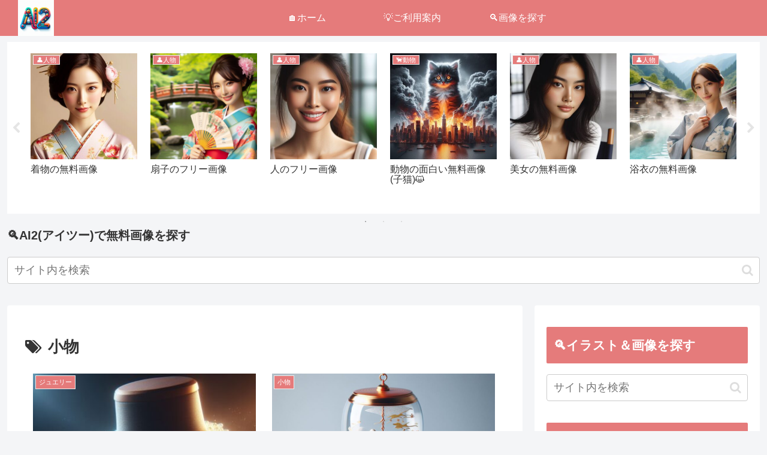

--- FILE ---
content_type: text/html; charset=utf-8
request_url: https://www.google.com/recaptcha/api2/aframe
body_size: 264
content:
<!DOCTYPE HTML><html><head><meta http-equiv="content-type" content="text/html; charset=UTF-8"></head><body><script nonce="sv1sc3VKd1Kx6lTEh8am4g">/** Anti-fraud and anti-abuse applications only. See google.com/recaptcha */ try{var clients={'sodar':'https://pagead2.googlesyndication.com/pagead/sodar?'};window.addEventListener("message",function(a){try{if(a.source===window.parent){var b=JSON.parse(a.data);var c=clients[b['id']];if(c){var d=document.createElement('img');d.src=c+b['params']+'&rc='+(localStorage.getItem("rc::a")?sessionStorage.getItem("rc::b"):"");window.document.body.appendChild(d);sessionStorage.setItem("rc::e",parseInt(sessionStorage.getItem("rc::e")||0)+1);localStorage.setItem("rc::h",'1770011157059');}}}catch(b){}});window.parent.postMessage("_grecaptcha_ready", "*");}catch(b){}</script></body></html>